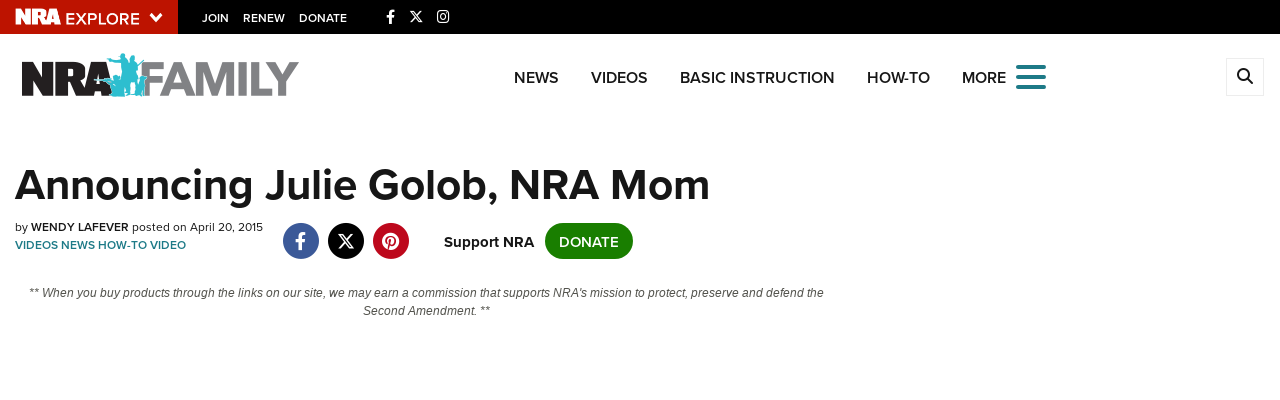

--- FILE ---
content_type: text/html; charset=utf-8
request_url: https://www.google.com/recaptcha/api2/aframe
body_size: 182
content:
<!DOCTYPE HTML><html><head><meta http-equiv="content-type" content="text/html; charset=UTF-8"></head><body><script nonce="tSsBlKpr6smjD1SZr54TFw">/** Anti-fraud and anti-abuse applications only. See google.com/recaptcha */ try{var clients={'sodar':'https://pagead2.googlesyndication.com/pagead/sodar?'};window.addEventListener("message",function(a){try{if(a.source===window.parent){var b=JSON.parse(a.data);var c=clients[b['id']];if(c){var d=document.createElement('img');d.src=c+b['params']+'&rc='+(localStorage.getItem("rc::a")?sessionStorage.getItem("rc::b"):"");window.document.body.appendChild(d);sessionStorage.setItem("rc::e",parseInt(sessionStorage.getItem("rc::e")||0)+1);localStorage.setItem("rc::h",'1768963071992');}}}catch(b){}});window.parent.postMessage("_grecaptcha_ready", "*");}catch(b){}</script></body></html>